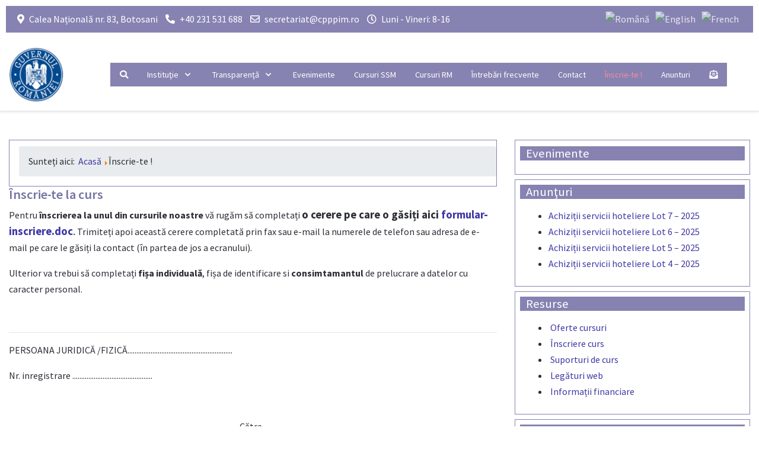

--- FILE ---
content_type: text/html; charset=utf-8
request_url: https://cpppim.ro/inscrie-te-la-curs.html
body_size: 16355
content:
<!DOCTYPE html>
<html lang="ro-ro" dir="ltr">

<head>
   <meta http-equiv="X-UA-Compatible" content="IE=edge" /><meta name="viewport" content="width=device-width, initial-scale=1" /><meta name="HandheldFriendly" content="true" /><meta name="apple-mobile-web-app-capable" content="YES" /> <!-- document meta -->
   <meta charset="utf-8" />
	<base href="https://cpppim.ro/inscrie-te-la-curs.html" />
	<meta name="keywords" content="cpppim, Botosani, Instituție publică, cursuri, securității și sănătății în muncă, relațiilor de muncă, inspector, cursuri SSM, resurse umane, cursuri  SSM Botoșani, inspector, perfectionare, specializare," />
	<meta name="author" content="Super User" />
	<meta name="description" content=" Instituție publică specializată din Botoșani cu misiunea de a forma și pregăti specialiști în domeniile securității și sănătății în muncă și relațiilor de muncă." />
	<title>Înscrie-te ! | CPPPIM Botoșani</title>
	<link href="/plugins/system/jce/css/content.css?6bcfe52ef621effa294c39bd3fe7b27b" rel="stylesheet" />
	<link href="/plugins/system/screenreader/screenreader/libraries/controller/css/elegant.css" rel="stylesheet" />
	<link href="https://cpppim.ro/modules/mod_bt_contentslider/tmpl/css/btcontentslider.css" rel="stylesheet" />
	<link href="/plugins/system/cookiespolicynotificationbar/assets/css/cpnb-style.min.css" rel="stylesheet" />
	<link href="/plugins/system/cookiespolicynotificationbar/assets/css/balloon.min.css" rel="stylesheet" />
	<style>
#accessibility-links #text_plugin{width:80px;}
		@media screen and (max-width: 480px){.bt-cs .bt-row{width:100%!important;}}
#goog-gt-tt {display:none !important;}
.goog-te-banner-frame {display:none !important;}
.goog-te-menu-value:hover {text-decoration:none !important;}
body {top:0 !important;}
#google_translate_element2 {display:none!important;}

            a.flag {text-decoration:none;}
            a.flag img {vertical-align:middle;padding:0;margin:0;border:0;display:inline;height:32px;opacity:0.8;}
            a.flag:hover img {opacity:1;}
            a.flag span {margin-right:5px;font-size:15px;vertical-align:middle;}
        
            a.flag {text-decoration:none;}
            a.flag img {vertical-align:middle;padding:0;margin:0;border:0;display:inline;height:32px;opacity:0.8;}
            a.flag:hover img {opacity:1;}
            a.flag span {margin-right:5px;font-size:15px;vertical-align:middle;}
        

/* BEGIN: Cookies Policy Notification Bar - J! system plugin (Powered by: Web357.com) */
.cpnb-outer { border-color: rgba(32, 34, 38, 1); }
.cpnb-outer.cpnb-div-position-top { border-bottom-width: 1px; }
.cpnb-outer.cpnb-div-position-bottom { border-top-width: 1px; }
.cpnb-outer.cpnb-div-position-top-left, .cpnb-outer.cpnb-div-position-top-right, .cpnb-outer.cpnb-div-position-bottom-left, .cpnb-outer.cpnb-div-position-bottom-right { border-width: 1px; }
.cpnb-message { color: #f1f1f3; }
.cpnb-message a { color: #ffffff }
.cpnb-button, .cpnb-button-ok, .cpnb-m-enableAllButton { -webkit-border-radius: 4px; -moz-border-radius: 4px; border-radius: 4px; font-size: 12px; color: #ffffff; background-color: rgba(59, 137, 199, 1); }
.cpnb-button:hover, .cpnb-button:focus, .cpnb-button-ok:hover, .cpnb-button-ok:focus, .cpnb-m-enableAllButton:hover, .cpnb-m-enableAllButton:focus { color: #ffffff; background-color: rgba(49, 118, 175, 1); }
.cpnb-button-decline, .cpnb-button-delete, .cpnb-button-decline-modal, .cpnb-m-DeclineAllButton { color: #ffffff; background-color: rgba(119, 31, 31, 1); }
.cpnb-button-decline:hover, .cpnb-button-decline:focus, .cpnb-button-delete:hover, .cpnb-button-delete:focus, .cpnb-button-decline-modal:hover, .cpnb-button-decline-modal:focus, .cpnb-m-DeclineAllButton:hover, .cpnb-m-DeclineAllButton:focus { color: #ffffff; background-color: rgba(175, 38, 20, 1); }
.cpnb-button-cancel, .cpnb-button-reload, .cpnb-button-cancel-modal { color: #ffffff; background-color: rgba(90, 90, 90, 1); }
.cpnb-button-cancel:hover, .cpnb-button-cancel:focus, .cpnb-button-reload:hover, .cpnb-button-reload:focus, .cpnb-button-cancel-modal:hover, .cpnb-button-cancel-modal:focus { color: #ffffff; background-color: rgba(54, 54, 54, 1); }
.cpnb-button-settings, .cpnb-button-settings-modal { color: #ffffff; background-color: rgba(90, 90, 90, 1); }
.cpnb-button-settings:hover, .cpnb-button-settings:focus, .cpnb-button-settings-modal:hover, .cpnb-button-settings-modal:focus { color: #ffffff; background-color: rgba(54, 54, 54, 1); }
.cpnb-button-more-default, .cpnb-button-more-modal { color: #ffffff; background-color: rgba(123, 138, 139, 1); }
.cpnb-button-more-default:hover, .cpnb-button-more-modal:hover, .cpnb-button-more-default:focus, .cpnb-button-more-modal:focus { color: #ffffff; background-color: rgba(105, 118, 119, 1); }
.cpnb-m-SaveChangesButton { color: #ffffff; background-color: rgba(133, 199, 136, 1); }
.cpnb-m-SaveChangesButton:hover, .cpnb-m-SaveChangesButton:focus { color: #ffffff; background-color: rgba(96, 153, 100, 1); }
@media only screen and (max-width: 600px) {
.cpnb-left-menu-toggle::after, .cpnb-left-menu-toggle-button {
content: "Categories";
}
}
/* END: Cookies Policy Notification Bar - J! system plugin (Powered by: Web357.com) */

	</style>
	<script src="/media/jui/js/jquery.min.js?6bcfe52ef621effa294c39bd3fe7b27b"></script>
	<script src="/media/jui/js/jquery-noconflict.js?6bcfe52ef621effa294c39bd3fe7b27b"></script>
	<script src="/media/jui/js/jquery-migrate.min.js?6bcfe52ef621effa294c39bd3fe7b27b"></script>
	<script src="/media/system/js/caption.js?6bcfe52ef621effa294c39bd3fe7b27b"></script>
	<script src="/plugins/system/screenreader/screenreader/languages/en-GB.js"></script>
	<script src="/plugins/system/screenreader/screenreader/libraries/tts/soundmanager/soundmanager2.js"></script>
	<script src="/plugins/system/screenreader/screenreader/libraries/tts/tts.js" defer></script>
	<script src="/plugins/system/screenreader/screenreader/libraries/controller/controller.js" defer></script>
	<script src="https://cpppim.ro/modules/mod_bt_contentslider/tmpl/js/slides.js"></script>
	<script src="https://cpppim.ro/modules/mod_bt_contentslider/tmpl/js/default.js"></script>
	<script src="https://cpppim.ro/modules/mod_bt_contentslider/tmpl/js/jquery.easing.1.3.js"></script>
	<script src="/plugins/system/cookiespolicynotificationbar/assets/js/cookies-policy-notification-bar.min.js"></script>
	<script>
jQuery(window).on('load',  function() {
				new JCaption('img.caption');
			});window.soundManager.url = 'https://cpppim.ro/plugins/system/screenreader/screenreader/libraries/tts/soundmanager/swf/';
										  window.soundManager.debugMode = false;  
										  window.soundManager.defaultOptions.volume = 80;var screenReaderConfigOptions = {	baseURI: 'https://cpppim.ro/',
																			token: 'f552fda4464c1aafed94be7c0c9f5202',
																			langCode: 'ro',
																			chunkLength: 100,
																			screenReaderVolume: '80',
																			screenReaderVoiceSpeed: 'normal',
																			position: 'topright',
																			scrolling: 'fixed',
																			targetAppendto: 'html',
																			targetAppendMode: 'bottom',
																			preload: 1,
																			autoBackgroundColor: 1,
																			readPage: 1,
																			readChildNodes: 1,
																			ieHighContrast: 1,
																			ieHighContrastAdvanced: 1,
																			gtranslateIntegration: 0,
																			selectMainpageareaText: 0,
																			excludeScripts: 1,
																			readImages: 0,
																			readImagesAttribute: 'alt',
																			readImagesOrdering: 'before',
																			readImagesHovering: 1,
																			mainpageSelector: '*[name*=main], *[class*=main], *[id*=main], *[id*=container], *[class*=container]',
																			showlabel: 1,
																			labeltext: 'Cititor Voce',
																			screenreaderIcon: 'wheelchair',
																			screenreader: 1,
																			highcontrast: 1,
																			highcontrastAlternate: 1,
																			colorHue: 180,
																			colorBrightness: 6,
																			dyslexicFont: 1,
																			fontsize: 1,
																			fontsizeDefault: 110,
																			fontsizeMin: 50,
																			fontsizeMax: 200,
																			fontsizeSelector: '',
																			fontSizeOverride: 1,
																			fontSizeHeadersIncrement: 20,
																			toolbarBgcolor: '#8683b2',
																			template: 'elegant.css',
																			accesskey_play: 'P',
																			accesskey_pause: 'E',
																			accesskey_stop: 'S',
																			accesskey_increase: 'O',
																			accesskey_decrease: 'U',
																			accesskey_reset: 'R',
																			accesskey_highcontrast: 'H',
																			accesskey_highcontrast2: 'J',
																			accesskey_highcontrast3: 'K',
																			accesskey_dyslexic: 'D',
																			accesskey_skiptocontents: 'C',
																			accesskey_minimized: 'L',
																			volume_accesskeys: 1,
																			readerEngine: 'proxy',
																			useMobileReaderEngine: 0,
																			mobileReaderEngine: 'proxy_responsive',
																			proxyResponsiveApikey: 'YkiNlVQr',
																			hideOnMobile: 1,
																			useMinimizedToolbar: 1,
																			showSkipToContents: 0,
																			skipToContentsSelector: '',
																			removeLinksTarget: 0,
																			resetButtonBehavior: 'fontsize'
																		};

// BEGIN: Cookies Policy Notification Bar - J! system plugin (Powered by: Web357.com)
var cpnb_config = {"w357_position":"bottom","w357_duration":"60","w357_animate_duration":"1000","w357_limit":"0","w357_message":"Folosim cookie-uri pentru a îmbunătăți experiența dvs. pe site-ul nostru web. Navigând pe acest site, sunteți de acord cu utilizarea noastră de cookie-uri.","w357_display_ok_btn":"1","w357_buttonText":"Ok, Am inteles!","w357_display_decline_btn":"1","w357_buttonDeclineText":"Refuz","w357_display_cancel_btn":"0","w357_buttonCancelText":"Cancel","w357_display_settings_btn":"1","w357_buttonSettingsText":"Setari avansate","w357_buttonMoreText":"Informatii","w357_buttonMoreLink":"\/institutie\/confidentialitate.html","w357_display_more_info_btn":"1","w357_fontColor":"#f1f1f3","w357_linkColor":"#ffffff","w357_fontSize":"12px","w357_backgroundColor":"rgba(50, 58, 69, 1)","w357_borderWidth":"1","w357_body_cover":"1","w357_overlay_state":"0","w357_overlay_color":"rgba(10, 10, 10, 0.3)","w357_height":"auto","w357_cookie_name":"cookiesDirective","w357_link_target":"_self","w357_popup_width":"800","w357_popup_height":"600","w357_customText":"\u003Ch1\u003ECookies Policy\u003C\/h1\u003E\r\n\u003Chr \/\u003E\r\n\u003Ch3\u003EGeneral Use\u003C\/h3\u003E\r\n\u003Cp\u003EWe use cookies, tracking pixels and related technologies on our website. Cookies are small data files that are served by our platform and stored on your device. Our site uses cookies dropped by us or third parties for a variety of purposes including to operate and personalize the website. Also, cookies may also be used to track how you use the site to target ads to you on other websites.\u003C\/p\u003E\r\n\u003Ch3\u003EThird Parties\u003C\/h3\u003E\r\n\u003Cp\u003EOur website employs the use the various third-party services. Through the use of our website, these services may place anonymous cookies on the Visitor\u0027s browser and may send their own cookies to the Visitor\u0027s cookie file. Some of these services include but are not limited to: Google, Facebook, Twitter, Adroll, MailChimp, Sucuri, Intercom and other social networks, advertising agencies, security firewalls, analytics companies and service providers. These services may also collect and use anonymous identifiers such as IP Address, HTTP Referrer, Unique Device Identifier and other non-personally identifiable information and server logs.\u003C\/p\u003E\r\n\u003Chr \/\u003E","w357_more_info_btn_type":"link","w357_blockCookies":"1","w357_enableConfirmationAlerts":"0","w357_confirm_allow_msg":"Efectuarea acestei acțiuni va permite toate cookie-urile stabilite de acest site web. Sunteți sigur că doriți să activați toate cookie-urile de pe acest site web?","w357_confirm_delete_msg":"Efectuarea acestei acțiuni va elimina toate cookie-urile stabilite de acest site web. Sunteți sigur că doriți să dezactivați și să ștergeți toate cookie-urile din browser?","w357_show_in_iframes":"0","w357_shortcode_is_enabled_on_this_page":0,"w357_base_url":"https:\/\/cpppim.ro\/inscrie-te-la-curs.html","w357_always_display":"0","w357_expiration_cookieAccept":"365","w357_expiration_cookieDecline":"180","w357_expiration_cookieCancel":"3"};
// END: Cookies Policy Notification Bar - J! system plugin (Powered by: Web357.com)


// BEGIN: Cookies Policy Notification Bar - J! system plugin (Powered by: Web357.com)
var cpnb_cookiesCategories = {"cookie_categories_group0":{"cookie_category_id":"required-cookies","cookie_category_name":"Cookie Necesare","cookie_category_description":"Cookie-urile obligatorii sau funcționale se referă la funcționalitatea site-urilor noastre web și ne permit să îmbunătățim serviciul pe care vi-l oferim prin intermediul site-urilor noastre web, de exemplu, permițându-vă să transportați informații pe paginile site-ului nostru web, pentru a vă evita să introduceți din nou informații, sau prin recunoașterea preferințelor dvs. când reveniți pe site-ul nostru web.","cookie_category_checked_by_default":"2","cookie_category_status":"1"},"cookie_categories_group1":{"cookie_category_id":"analytical-cookies","cookie_category_name":"Analytical Cookies","cookie_category_description":"Cookie-urile analitice ne permit să recunoaștem și să numărăm numărul de vizitatori pe site-ul nostru web, să vedem cum vizitatorii se mișcă în jurul site-ului web atunci când îl folosesc și să înregistreze vizitatorii de conținut care îl vizionează și sunt interesați. Acest lucru ne ajută să stabilim cât de des este particular pagini și reclame sunt vizitate și pentru a determina zonele cele mai populare ale site-ului nostru web. Acest lucru ne ajută să îmbunătățim serviciul pe care vi-l oferim, ajutându-ne să ne asigurăm că utilizatorii noștri găsesc informațiile pe care le caută, furnizând date demografice anonimizate către terți pentru a vă orienta publicitatea mai adecvat pentru dvs. și urmărirea succesul campaniilor publicitare pe site-ul nostru web.","cookie_category_checked_by_default":"0","cookie_category_status":"1"},"cookie_categories_group2":{"cookie_category_id":"social-media-cookies","cookie_category_name":"Social Media","cookie_category_description":"Aceste cookie-uri vă permit să partajați conținutul site-ului web cu platforme de socializare (de exemplu, Facebook, Twitter, Instagram). Nu avem niciun control asupra acestor cookie-uri, deoarece sunt setate de platformele de social media.","cookie_category_checked_by_default":"0","cookie_category_status":"1"},"cookie_categories_group3":{"cookie_category_id":"targeted-advertising-cookies","cookie_category_name":"Cookie-uri de Publicitate Vizată","cookie_category_description":"Cookie-urile de publicitate și direcționare sunt utilizate pentru a furniza reclame mai relevante pentru dvs., dar pot limita, de asemenea, numărul de ori când vedeți o reclamă și pot fi utilizate pentru a grafica eficiența unei campanii publicitare prin urmărirea clicurilor utilizatorilor. De asemenea, pot oferi securitate în tranzacții. De obicei, acestea sunt plasate de către rețele terțe de publicitate cu permisiunea operatorului unui site web, dar pot fi plasate chiar de către operator. Ei își pot aminti că ați vizitat un site web, iar aceste informații pot fi partajate și altor organizații, inclusiv altor agenți de publicitate. Cu toate acestea, nu pot stabili cine sunteți, deoarece datele colectate nu sunt niciodată legate de profilul dvs.","cookie_category_checked_by_default":"0","cookie_category_status":"1"}};
// END: Cookies Policy Notification Bar - J! system plugin (Powered by: Web357.com)


// BEGIN: Cookies Policy Notification Bar - J! system plugin (Powered by: Web357.com)
var cpnb_manager = {"w357_m_modalState":"1","w357_m_floatButtonState":"1","w357_m_floatButtonPosition":"bottom_left","w357_m_HashLink":"\/institutie\/confidentialitate\/38-politica-privind-cookie.html","w357_m_modal_menuItemSelectedBgColor":"rgba(200, 200, 200, 1)","w357_m_saveChangesButtonColorAfterChange":"rgba(13, 92, 45, 1)","w357_m_floatButtonIconSrc":"https:\/\/cpppim.ro\/plugins\/system\/cookiespolicynotificationbar\/assets\/icons\/cpnb-cookies-manager-icon-1-64x64.png","w357_m_floatButtonText":"Cookies Manager","w357_m_modalHeadingText":"Setari Cookie avansate","w357_m_checkboxText":"Enabled","w357_m_lockedText":"(Locked)","w357_m_EnableAllButtonText":"Accept toate Cookie","w357_m_DeclineAllButtonText":"Refuz toate Cookies","w357_m_SaveChangesButtonText":"Salvare Setari","w357_m_confirmationAlertRequiredCookies":"Aceste cookie-uri sunt strict necesare pentru acest site web. Nu puteți dezactiva această categorie de cookie-uri. Multumesc pentru intelegere!"};
// END: Cookies Policy Notification Bar - J! system plugin (Powered by: Web357.com)

	</script>
	<link rel="canonical" href="https://cpppim.ro/inscrie-te-la-curs.html" />
 <!-- joomla head -->
   <link href="https://cpppim.ro/images/logo5.jpg" rel="shortcut icon" type="text/css" /><link href="https://fonts.googleapis.com/css2?family=Source+Sans+Pro:ital,wght@0,200;0,300;0,400;0,600;0,700;0,900;1,200;1,300;1,400;1,600;1,700;1,900&display=swap" rel="stylesheet" type="text/css" />
<link href="https://use.fontawesome.com/releases/v5.14.0/css/all.css" data-version="5.14.0" rel="stylesheet" type="text/css" />
<link href="https://cpppim.ro/media/jui/css/icomoon.css?v=2.5.4" rel="stylesheet" type="text/css" />
<link href="https://cpppim.ro/templates/astroid_template_zero/css/compiled-34a50bd9b6618e96b4fc213fdefc2531.css?v=2.5.4" rel="stylesheet" type="text/css" />
<link href="https://cpppim.ro/templates/astroid_template_zero/css/compiled-fdcb945626eeb8e4af8d0db6babcbfce.css?v=2.5.4" rel="stylesheet" type="text/css" />
 <!-- head styles -->
   <link rel="preconnect" href="https://fonts.gstatic.com"> <!-- head scripts -->

<!-- BEGIN: Google Analytics -->
<!-- The cookies have been disabled. -->
<!-- END: Google Analytics -->

<!-- BEGIN: Facebook -->
<!-- The cookies have been disabled. -->
<!-- END: Facebook -->
</head> <!-- document head -->

<body class="site astroid-framework com-content view-article layout-default itemid-137 inscrie-te-la-curs-alias tp-style-9 ro-RO ltr">
   <a title="Back to Top" id="astroid-backtotop" class="square" href="javascript:void(0)" style="background:rgb(255, 51, 102);"><i class="fas fa-arrow-up" style="font-size:20px;color:rgb(255, 255, 255);line-height:20px;  padding: 2px"></i></a><!-- astroid container -->
<div class="astroid-container">
    <div class="astroid-offcanvas d-none d-init" id="astroid-offcanvas">
   <div class="burger-menu-button active">
    <button aria-label="Off-Canvas Toggle" type="button" class="button close-offcanvas offcanvas-close-btn">
        <span class="box">
            <span class="inner"></span>
        </span>
    </button>
</div>   <div class="astroid-offcanvas-inner">
      <a href="#" onclick="doGTranslate('ro|ro');return false;" title="Română" class="flag nturl notranslate"><img src="/modules/mod_gtranslate/tmpl/lang/32/ro.png" height="32" width="32" alt="Română" /></a><a href="#" onclick="doGTranslate('ro|en');return false;" title="English" class="flag nturl notranslate"><img src="/modules/mod_gtranslate/tmpl/lang/32/en.png" height="32" width="32" alt="English" /></a><a href="#" onclick="doGTranslate('ro|fr');return false;" title="French" class="flag nturl notranslate"><img src="/modules/mod_gtranslate/tmpl/lang/32/fr.png" height="32" width="32" alt="French" /></a><a href="#" onclick="doGTranslate('ro|de');return false;" title="German" class="flag nturl notranslate"><img src="/modules/mod_gtranslate/tmpl/lang/32/de.png" height="32" width="32" alt="German" /></a><a href="#" onclick="doGTranslate('ro|hu');return false;" title="Hungarian" class="flag nturl notranslate"><img src="/modules/mod_gtranslate/tmpl/lang/32/hu.png" height="32" width="32" alt="Hungarian" /></a> <div class="moduletable ">
                      <ul class="nav menu menu-module list-inline d-block">
<li class="item-130"><a href="tel:+40231531688" ><span class="nav-title"><i class="fas fa-phone"></i> Apel direct</span></a></li><li class="item-131"><a href="mailto:secretariat@cpppim.ro" ><span class="nav-title"><i class="far fa-envelope"></i> Trimite Email </span></a></li><li class="item-132"><a href="https://www.google.com/maps/dir/47.7396992,26.6600448/Centrul+de+Pregătire+și+Perfecționare+Profesională+al+Inspecției+Muncii/@47.7434505,26.6513225,15z/data=!3m1!4b1!4m9!4m8!1m1!4e1!1m5!1m1!1s0x4734ebd87500482b:0xb80fc6f7ac89469!2m2!1d26.6614599!2d47.7472" ><span class="nav-title"><i class="fas fa-map-marker-alt"></i> Google Map</span></a></li></ul> </div>    </div>
</div><div class="astroid-mobilemenu d-none d-init dir-left" data-class-prefix="astroid-mobilemenu" id="astroid-mobilemenu">
   <div class="burger-menu-button active">
      <button aria-label="Mobile Menu Toggle" type="button" class="button close-offcanvas offcanvas-close-btn">
         <span class="box">
            <span class="inner"></span>
         </span>
      </button>
   </div>
   <ul class="astroid-mobile-menu d-none"><li class="nav-item nav-item-id-126 nav-item-level-1"><!--menu link starts-->
<a href="/cautare.html" title="Cautare" class=" nav-link item-link-component item-level-1" data-drop-action="hover">
   <span class="nav-title">
               <i class="fas fa-search"></i>
                           </span>
   </a>
<!--menu link ends--></li><li class="nav-item nav-item-id-101 nav-item-level-1 nav-item-default nav-item-deeper nav-item-parent has-megamenu nav-item-megamenu"><!--menu link starts-->
<a href="/" title="Instituţie" class=" nav-link item-link-component item-level-1" data-drop-action="hover">
   <span class="nav-title">
                                          Instituţie                              </span>
   </a>
<!--menu link ends--><ul class="nav-child list-group navbar-subnav level-1"><li class="nav-item-submenu nav-item-id-117 nav-item-level-2 nav-item-parent nav-item-megamenu"><!--menu link starts-->
<a href="/institutie/cine-suntem.html" title="Cine suntem?" class=" nav-link item-link-component item-level-2" data-drop-action="hover">
   <span class="nav-title">
                                          Cine suntem?                              </span>
   </a>
<!--menu link ends--></li><li class="nav-item-submenu nav-item-id-120 nav-item-level-2 nav-item-parent nav-item-megamenu"><!--menu link starts-->
<a href="/institutie/cui-ne-adresam.html" title="Cui ne adresăm ?" class=" nav-link item-link-component item-level-2" data-drop-action="hover">
   <span class="nav-title">
                                          Cui ne adresăm ?                              </span>
   </a>
<!--menu link ends--></li><li class="nav-item-submenu nav-item-id-118 nav-item-level-2 nav-item-parent nav-item-megamenu"><!--menu link starts-->
<a href="/institutie/activitati-principale.html" title="Activităţi principale" class=" nav-link item-link-component item-level-2" data-drop-action="hover">
   <span class="nav-title">
                                          Activităţi principale                              </span>
   </a>
<!--menu link ends--></li><li class="nav-item-submenu nav-item-id-119 nav-item-level-2 nav-item-parent nav-item-megamenu"><!--menu link starts-->
<a href="/institutie/alte-activitati.html" title="Alte activităţi" class=" nav-link item-link-component item-level-2" data-drop-action="hover">
   <span class="nav-title">
                                          Alte activităţi                              </span>
   </a>
<!--menu link ends--></li><li class="nav-item-submenu nav-item-id-127 nav-item-level-2 nav-item-parent nav-item-megamenu"><!--menu link starts-->
<a href="/institutie/resurse-umane.html" title="Resurse umane" class=" nav-link item-link-component item-level-2" data-drop-action="hover">
   <span class="nav-title">
                                          Resurse umane                              </span>
   </a>
<!--menu link ends--></li><li class="nav-item-submenu nav-item-id-128 nav-item-level-2 nav-item-parent nav-item-megamenu"><!--menu link starts-->
<a href="/institutie/resurse-materiale.html" title="Resurse materiale" class=" nav-link item-link-component item-level-2" data-drop-action="hover">
   <span class="nav-title">
                                          Resurse materiale                              </span>
   </a>
<!--menu link ends--></li><li class="nav-item-submenu nav-item-id-168 nav-item-level-2 nav-item-parent nav-item-megamenu"><!--menu link starts-->
<a href="/institutie/parteneri-web/index.html" title="Parteneri web" class=" nav-link item-link-component item-level-2" data-drop-action="hover">
   <span class="nav-title">
                                          Parteneri web                              </span>
   </a>
<!--menu link ends--></li><li class="nav-item-submenu nav-item-id-183 nav-item-level-2 nav-item-parent nav-item-megamenu"><!--menu link starts-->
<a href="/institutie/avertizari-in-interes-public.html" title="Avertizări în interes public" class=" nav-link item-link-component item-level-2" data-drop-action="hover">
   <span class="nav-title">
                                          Avertizări în interes public                              </span>
   </a>
<!--menu link ends--></li><li class="nav-item-submenu nav-item-id-138 nav-item-level-2 nav-item-parent nav-item-megamenu"><!--menu link starts-->
<a href="/institutie/confidentialitate.html" title="Confidentialitate" class=" nav-link item-link-component item-level-2" data-drop-action="hover">
   <span class="nav-title">
                                          Confidentialitate                              </span>
   </a>
<!--menu link ends--></li></ul></li><li class="nav-item nav-item-id-182 nav-item-level-1 nav-item-divider nav-item-deeper nav-item-parent has-megamenu nav-item-dropdown"><!--menu link starts-->
<a href="/" title="Transparenţă" class=" nav-link item-link-separator item-level-1" data-drop-action="hover">
   <span class="nav-title">
                                          Transparenţă                              </span>
   </a>
<!--menu link ends--><ul class="nav-child list-group navbar-subnav level-1"><li class="nav-item-submenu nav-item-id-133 nav-item-level-2"><!--menu link starts-->
<a href="/transparenta/declaratii-de-avere.html" title="Declaraţii de Avere " class=" nav-link item-link-component item-level-2" data-drop-action="hover">
   <span class="nav-title">
                                          Declaraţii de Avere                               </span>
   </a>
<!--menu link ends--></li><li class="nav-item-submenu nav-item-id-129 nav-item-level-2"><!--menu link starts-->
<a href="/transparenta/informatii-financiare.html" title="Informaţii financiare" class=" nav-link item-link-component item-level-2" data-drop-action="hover">
   <span class="nav-title">
                                          Informaţii financiare                              </span>
   </a>
<!--menu link ends--></li><li class="nav-item-submenu nav-item-id-134 nav-item-level-2"><!--menu link starts-->
<a href="/transparenta/achizitii.html" title="Achiziţii" class=" nav-link item-link-component item-level-2" data-drop-action="hover">
   <span class="nav-title">
                                          Achiziţii                              </span>
   </a>
<!--menu link ends--></li><li class="nav-item-submenu nav-item-id-135 nav-item-level-2"><!--menu link starts-->
<a href="/transparenta/rapoarte-de-activitate.html" title="Rapoarte de activitate" class=" nav-link item-link-component item-level-2" data-drop-action="hover">
   <span class="nav-title">
                                          Rapoarte de activitate                              </span>
   </a>
<!--menu link ends--></li><li class="nav-item-submenu nav-item-id-139 nav-item-level-2"><!--menu link starts-->
<a href="/transparenta/confidentialitate.html" title="Confidenţialitate" class=" nav-link item-link-component item-level-2" data-drop-action="hover">
   <span class="nav-title">
                                          Confidenţialitate                              </span>
   </a>
<!--menu link ends--></li><li class="nav-item-submenu nav-item-id-172 nav-item-level-2"><!--menu link starts-->
<a href="/transparenta/integritate-institutionala.html" title="Integritate instituţională" class=" nav-link item-link-component item-level-2" data-drop-action="hover">
   <span class="nav-title">
                                          Integritate instituţională                              </span>
   </a>
<!--menu link ends--></li><li class="nav-item-submenu nav-item-id-173 nav-item-level-2"><!--menu link starts-->
<a href="/transparenta/venituri.html" title="Funcţii şi salarii" class=" nav-link item-link-component item-level-2" data-drop-action="hover">
   <span class="nav-title">
                                          Funcţii şi salarii                              </span>
   </a>
<!--menu link ends--></li><li class="nav-item-submenu nav-item-id-184 nav-item-level-2"><!--menu link starts-->
<a href="/transparenta/transparenta-in-procesul-decizional.html" title="Transparență in procesul decizional" class=" nav-link item-link-component item-level-2" data-drop-action="hover">
   <span class="nav-title">
                                          Transparență in procesul decizional                              </span>
   </a>
<!--menu link ends--></li><li class="nav-item-submenu nav-item-id-185 nav-item-level-2"><!--menu link starts-->
<a href="/transparenta/documente-de-interes-public.html" title="Documente de interes public" class=" nav-link item-link-component item-level-2" data-drop-action="hover">
   <span class="nav-title">
                                          Documente de interes public                              </span>
   </a>
<!--menu link ends--></li></ul></li><li class="nav-item nav-item-id-171 nav-item-level-1"><!--menu link starts-->
<a href="/evenimente.html" title="Evenimente" class=" nav-link item-link-component item-level-1" data-drop-action="hover">
   <span class="nav-title">
                                          Evenimente                              </span>
   </a>
<!--menu link ends--></li><li class="nav-item nav-item-id-121 nav-item-level-1"><!--menu link starts-->
<a href="/cursuri-ssm.html" title="Cursuri SSM" class=" nav-link item-link-component item-level-1" data-drop-action="hover">
   <span class="nav-title">
                                          Cursuri SSM                              </span>
   </a>
<!--menu link ends--></li><li class="nav-item nav-item-id-122 nav-item-level-1"><!--menu link starts-->
<a href="/cursuri-rm.html" title="Cursuri RM" class=" nav-link item-link-component item-level-1" data-drop-action="hover">
   <span class="nav-title">
                                          Cursuri RM                              </span>
   </a>
<!--menu link ends--></li><li class="nav-item nav-item-id-123 nav-item-level-1"><!--menu link starts-->
<a href="/intrebari-frecvente.html" title="Întrebări frecvente" class=" nav-link item-link-component item-level-1" data-drop-action="hover">
   <span class="nav-title">
                                          Întrebări frecvente                              </span>
   </a>
<!--menu link ends--></li><li class="nav-item nav-item-id-125 nav-item-level-1"><!--menu link starts-->
<a href="/detalii-contact.html" title="Contact" class=" nav-link item-link-component item-level-1" data-drop-action="hover">
   <span class="nav-title">
                                          Contact                              </span>
   </a>
<!--menu link ends--></li><li class="nav-item nav-item-id-137 nav-item-level-1 nav-item-current nav-item-active"><!--menu link starts-->
<a href="/inscrie-te-la-curs.html" title="Înscrie-te !" class=" nav-link active item-link-component item-level-1" data-drop-action="hover">
   <span class="nav-title">
                                          Înscrie-te !                              </span>
   </a>
<!--menu link ends--></li><li class="nav-item nav-item-id-164 nav-item-level-1"><!--menu link starts-->
<a href="/anunturi.html" title="Anunturi" class=" nav-link item-link-component item-level-1" data-drop-action="hover">
   <span class="nav-title">
                                          Anunturi                              </span>
   </a>
<!--menu link ends--></li><li class="nav-item nav-item-id-136 nav-item-level-1"><!--menu link starts-->
<a href="/formular.html" title="Formular" class=" nav-link item-link-component item-level-1" data-drop-action="hover">
   <span class="nav-title">
               <i class="fas fa-envelope-open-text"></i>
                           </span>
   </a>
<!--menu link ends--></li></ul></div>    <!-- astroid content -->
    <div class="astroid-content">
                <!-- astroid layout -->
        <div class="astroid-layout astroid-layout-wide">
                        <!-- astroid wrapper -->
            <div class="astroid-wrapper">
                                <section class="astroid-section p-1 hideonxs hideonsm hideonmd" id="ts-551539321230222"><div class="container-fluid"><div class="astroid-row row" id="ar-941539321230222"><div class="astroid-column col-lg-9" id="ac-211539321230222"><div class="astroid-module-position" id="t1-241539321244222"><div class="astroid-contact-info">
         <span class="astroid-contact-address">
                     <i class="fas fa-map-marker-alt"></i>
                           Calea Națională nr. 83, Botosani      </span>
   
         <span class="astroid-contact-phone">
                     <i class="fas fa-phone-alt"></i>
                           <a href="tel:+40231531688">+40 231 531 688  </a>
      </span>
   
   
         <span class="astroid-contact-email">
                     <i class="far fa-envelope"></i>
                           <a href="mailto:secretariat@cpppim.ro">secretariat@cpppim.ro</a>
      </span>
   
         <span class="astroid-contact-openhours">
                     <i class="far fa-clock"></i>
                        Luni - Vineri: 8-16      </span>
   </div></div></div><div class="astroid-column col-lg-3" id="ac-1091539321232502"><div class="astroid-module-position float-right" id="t2-691539321321578">

<script type="text/javascript">
/* <![CDATA[ */
function GTranslateGetCurrentLang() {var keyValue = document.cookie.match('(^|;) ?googtrans=([^;]*)(;|$)');return keyValue ? keyValue[2].split('/')[2] : null;}
function GTranslateFireEvent(element,event){try{if(document.createEventObject){var evt=document.createEventObject();element.fireEvent('on'+event,evt)}else{var evt=document.createEvent('HTMLEvents');evt.initEvent(event,true,true);element.dispatchEvent(evt)}}catch(e){}}
function doGTranslate(lang_pair){if(lang_pair.value)lang_pair=lang_pair.value;if(lang_pair=='')return;var lang=lang_pair.split('|')[1];if(GTranslateGetCurrentLang() == null && lang == lang_pair.split('|')[0])return;var teCombo;var sel=document.getElementsByTagName('select');for(var i=0;i<sel.length;i++)if(sel[i].className=='goog-te-combo')teCombo=sel[i];if(document.getElementById('google_translate_element2')==null||document.getElementById('google_translate_element2').innerHTML.length==0||teCombo.length==0||teCombo.innerHTML.length==0){setTimeout(function(){doGTranslate(lang_pair)},500)}else{teCombo.value=lang;GTranslateFireEvent(teCombo,'change');GTranslateFireEvent(teCombo,'change')}}
/* ]]> */
</script>
<div id="google_translate_element2"></div>
<script type="text/javascript">function googleTranslateElementInit2() {new google.translate.TranslateElement({pageLanguage: 'ro', autoDisplay: false}, 'google_translate_element2');}</script>
<script type="text/javascript" src="//translate.google.com/translate_a/element.js?cb=googleTranslateElementInit2"></script>

<a href="#" onclick="doGTranslate('ro|ro');return false;" title="Română" class="flag nturl notranslate"><img src="/modules/mod_gtranslate/tmpl/lang/32/ro.png" height="32" width="32" alt="Română" /></a><a href="#" onclick="doGTranslate('ro|en');return false;" title="English" class="flag nturl notranslate"><img src="/modules/mod_gtranslate/tmpl/lang/32/en.png" height="32" width="32" alt="English" /></a><a href="#" onclick="doGTranslate('ro|fr');return false;" title="French" class="flag nturl notranslate"><img src="/modules/mod_gtranslate/tmpl/lang/32/fr.png" height="32" width="32" alt="French" /></a><ul class="nav navVerticalView astroid-social-icons">
   </ul></div></div></div></div></section><section class="astroid-section astroid-header-section shadow-sm border-bottom" id="hs-1529472563843"><div class="container-fluid"><div class="astroid-row row" id="ar-1529472563843"><div class="astroid-column col-lg-12" id="ac-1529472563843"><div class="astroid-module-position" id="ah-1529472563843"><!-- header starts -->
<header data-megamenu data-megamenu-class=".has-megamenu" data-megamenu-content-class=".megamenu-container" data-dropdown-arrow="true" data-header-offset="true" data-transition-speed="100" data-megamenu-animation="slide" data-easing="linear" data-astroid-trigger="hover" data-megamenu-submenu-class=".nav-submenu,.nav-submenu-static" id="astroid-header" class="astroid-header astroid-horizontal-header astroid-horizontal-center-header">
   <div class="d-flex flex-row justify-content-between">
               <div class="d-flex d-lg-none justify-content-start">
            <div class="header-mobilemenu-trigger d-lg-none burger-menu-button align-self-center" data-offcanvas="#astroid-mobilemenu" data-effect="mobilemenu-slide">
               <button aria-label="Mobile Menu Toggle" class="button" type="button"><span class="box"><span class="inner"></span></span></button>
            </div>
         </div>
            <div class="header-left-section d-flex justify-content-start">
         <!-- logo starts -->
<!-- <div class=""> -->
   <!-- image logo starts -->
      <div class="logo-wrapper">
      <a target="_self" class="astroid-logo astroid-logo-image d-flex align-items-center mr-0 mr-lg-4" href="https://cpppim.ro/">
                     <img src="https://cpppim.ro/images/Guvernul-Romaniei.gif" alt="CPPPIM Botoșani" class="astroid-logo-default" />
                              <img src="https://cpppim.ro/images/Guvernul-Romaniei.gif" alt="CPPPIM Botoșani" class="astroid-logo-mobile" />
                              <img src="https://cpppim.ro/images/logo5.jpg" alt="CPPPIM Botoșani" class="astroid-logo-sticky" />
               </a>
   </div>
   <!-- image logo ends -->
<!-- </div> -->
<!-- logo ends -->               </div>
            <div class="header-center-section d-none d-lg-flex justify-content-center flex-lg-grow-1"><div class=" align-self-center px-2 d-none d-lg-block"><ul class="nav astroid-nav d-none d-lg-flex"><li data-position="right" class="nav-item nav-item-id-126 nav-item-level-1"><!--menu link starts-->
<a href="/cautare.html" title="Cautare" class=" nav-link item-link-component item-level-1" data-drop-action="hover">
   <span class="nav-title">
               <i class="fas fa-search"></i>
                           </span>
   </a>
<!--menu link ends--></li><li data-position="left" class="nav-item nav-item-id-101 nav-item-level-1 nav-item-default nav-item-deeper nav-item-parent has-megamenu nav-item-megamenu"><!--menu link starts-->
<a href="/" title="Instituţie" class=" nav-link megamenu-item-link item-link-component item-level-1" data-drop-action="hover">
   <span class="nav-title">
                                          Instituţie                                                <i class="fas fa-chevron-down nav-item-caret"></i>
                  </span>
   </a>
<!--menu link ends--><div style="width:320px" class="megamenu-container"><div class="row m-0"><div class="col col-md-12"><ul class="nav-submenu megamenu-submenu-level-1"><li class="megamenu-menu-item nav-item-submenu nav-item-id-118 nav-item-level-2 nav-item-parent nav-item-megamenu"><!--menu link starts-->
<a href="/institutie/activitati-principale.html" title="Activităţi principale" class="megamenu-title megamenu-item-link item-link-component item-level-2" data-drop-action="hover">
   <span class="nav-title">
                                          Activităţi principale                              </span>
   </a>
<!--menu link ends--></li></ul><ul class="nav-submenu megamenu-submenu-level-1"><li class="megamenu-menu-item nav-item-submenu nav-item-id-119 nav-item-level-2 nav-item-parent nav-item-megamenu"><!--menu link starts-->
<a href="/institutie/alte-activitati.html" title="Alte activităţi" class="megamenu-title megamenu-item-link item-link-component item-level-2" data-drop-action="hover">
   <span class="nav-title">
                                          Alte activităţi                              </span>
   </a>
<!--menu link ends--></li></ul><ul class="nav-submenu megamenu-submenu-level-1"><li class="megamenu-menu-item nav-item-submenu nav-item-id-117 nav-item-level-2 nav-item-parent nav-item-megamenu"><!--menu link starts-->
<a href="/institutie/cine-suntem.html" title="Cine suntem?" class="megamenu-title megamenu-item-link item-link-component item-level-2" data-drop-action="hover">
   <span class="nav-title">
                                          Cine suntem?                              </span>
   </a>
<!--menu link ends--></li></ul><ul class="nav-submenu megamenu-submenu-level-1"><li class="megamenu-menu-item nav-item-submenu nav-item-id-120 nav-item-level-2 nav-item-parent nav-item-megamenu"><!--menu link starts-->
<a href="/institutie/cui-ne-adresam.html" title="Cui ne adresăm ?" class="megamenu-title megamenu-item-link item-link-component item-level-2" data-drop-action="hover">
   <span class="nav-title">
                                          Cui ne adresăm ?                              </span>
   </a>
<!--menu link ends--></li></ul><ul class="nav-submenu megamenu-submenu-level-1"><li class="megamenu-menu-item nav-item-submenu nav-item-id-128 nav-item-level-2 nav-item-parent nav-item-megamenu"><!--menu link starts-->
<a href="/institutie/resurse-materiale.html" title="Resurse materiale" class="megamenu-title megamenu-item-link item-link-component item-level-2" data-drop-action="hover">
   <span class="nav-title">
                                          Resurse materiale                              </span>
   </a>
<!--menu link ends--></li></ul><ul class="nav-submenu megamenu-submenu-level-1"><li class="megamenu-menu-item nav-item-submenu nav-item-id-127 nav-item-level-2 nav-item-parent nav-item-megamenu"><!--menu link starts-->
<a href="/institutie/resurse-umane.html" title="Resurse umane" class="megamenu-title megamenu-item-link item-link-component item-level-2" data-drop-action="hover">
   <span class="nav-title">
                                          Resurse umane                              </span>
   </a>
<!--menu link ends--></li></ul><ul class="nav-submenu megamenu-submenu-level-1"><li class="megamenu-menu-item nav-item-submenu nav-item-id-183 nav-item-level-2 nav-item-parent nav-item-megamenu"><!--menu link starts-->
<a href="/institutie/avertizari-in-interes-public.html" title="Avertizări în interes public" class="megamenu-title megamenu-item-link item-link-component item-level-2" data-drop-action="hover">
   <span class="nav-title">
                                          Avertizări în interes public                              </span>
   </a>
<!--menu link ends--></li></ul><ul class="nav-submenu megamenu-submenu-level-1"><li class="megamenu-menu-item nav-item-submenu nav-item-id-138 nav-item-level-2 nav-item-parent nav-item-megamenu"><!--menu link starts-->
<a href="/institutie/confidentialitate.html" title="Confidentialitate" class="megamenu-title megamenu-item-link item-link-component item-level-2" data-drop-action="hover">
   <span class="nav-title">
                                          Confidentialitate                              </span>
   </a>
<!--menu link ends--></li></ul></div></div><div class="row m-0"><div class="col col-md-12"></div></div></div></li><li data-position="right" class="nav-item nav-item-id-182 nav-item-level-1 nav-item-divider nav-item-deeper nav-item-parent has-megamenu nav-item-dropdown"><!--menu link starts-->
<a href="/" title="Transparenţă" class=" nav-link megamenu-item-link item-link-separator item-level-1" data-drop-action="hover">
   <span class="nav-title">
                                          Transparenţă                                                <i class="fas fa-chevron-down nav-item-caret"></i>
                  </span>
   </a>
<!--menu link ends--><div style="width:350px" class="megamenu-container nav-submenu-container nav-item-level-1"><ul class="nav-submenu"><li data-position="right" class="nav-item-submenu nav-item-id-133 nav-item-level-2"><!--menu link starts-->
<a href="/transparenta/declaratii-de-avere.html" title="Declaraţii de Avere " class=" item-link-component item-level-2" data-drop-action="hover">
   <span class="nav-title">
                                          Declaraţii de Avere                               </span>
   </a>
<!--menu link ends--></li><li data-position="right" class="nav-item-submenu nav-item-id-129 nav-item-level-2"><!--menu link starts-->
<a href="/transparenta/informatii-financiare.html" title="Informaţii financiare" class=" item-link-component item-level-2" data-drop-action="hover">
   <span class="nav-title">
                                          Informaţii financiare                              </span>
   </a>
<!--menu link ends--></li><li data-position="right" class="nav-item-submenu nav-item-id-134 nav-item-level-2"><!--menu link starts-->
<a href="/transparenta/achizitii.html" title="Achiziţii" class=" item-link-component item-level-2" data-drop-action="hover">
   <span class="nav-title">
                                          Achiziţii                              </span>
   </a>
<!--menu link ends--></li><li data-position="right" class="nav-item-submenu nav-item-id-135 nav-item-level-2"><!--menu link starts-->
<a href="/transparenta/rapoarte-de-activitate.html" title="Rapoarte de activitate" class=" item-link-component item-level-2" data-drop-action="hover">
   <span class="nav-title">
                                          Rapoarte de activitate                              </span>
   </a>
<!--menu link ends--></li><li data-position="right" class="nav-item-submenu nav-item-id-139 nav-item-level-2"><!--menu link starts-->
<a href="/transparenta/confidentialitate.html" title="Confidenţialitate" class=" item-link-component item-level-2" data-drop-action="hover">
   <span class="nav-title">
                                          Confidenţialitate                              </span>
   </a>
<!--menu link ends--></li><li data-position="right" class="nav-item-submenu nav-item-id-172 nav-item-level-2"><!--menu link starts-->
<a href="/transparenta/integritate-institutionala.html" title="Integritate instituţională" class=" item-link-component item-level-2" data-drop-action="hover">
   <span class="nav-title">
                                          Integritate instituţională                              </span>
   </a>
<!--menu link ends--></li><li data-position="right" class="nav-item-submenu nav-item-id-173 nav-item-level-2"><!--menu link starts-->
<a href="/transparenta/venituri.html" title="Funcţii şi salarii" class=" item-link-component item-level-2" data-drop-action="hover">
   <span class="nav-title">
                                          Funcţii şi salarii                              </span>
   </a>
<!--menu link ends--></li><li data-position="right" class="nav-item-submenu nav-item-id-184 nav-item-level-2"><!--menu link starts-->
<a href="/transparenta/transparenta-in-procesul-decizional.html" title="Transparență in procesul decizional" class=" item-link-component item-level-2" data-drop-action="hover">
   <span class="nav-title">
                                          Transparență in procesul decizional                              </span>
   </a>
<!--menu link ends--></li><li data-position="right" class="nav-item-submenu nav-item-id-185 nav-item-level-2"><!--menu link starts-->
<a href="/transparenta/documente-de-interes-public.html" title="Documente de interes public" class=" item-link-component item-level-2" data-drop-action="hover">
   <span class="nav-title">
                                          Documente de interes public                              </span>
   </a>
<!--menu link ends--></li></ul></li><li data-position="right" class="nav-item nav-item-id-171 nav-item-level-1"><!--menu link starts-->
<a href="/evenimente.html" title="Evenimente" class=" nav-link item-link-component item-level-1" data-drop-action="hover">
   <span class="nav-title">
                                          Evenimente                              </span>
   </a>
<!--menu link ends--></li><li data-position="right" class="nav-item nav-item-id-121 nav-item-level-1"><!--menu link starts-->
<a href="/cursuri-ssm.html" title="Cursuri SSM" class=" nav-link item-link-component item-level-1" data-drop-action="hover">
   <span class="nav-title">
                                          Cursuri SSM                              </span>
   </a>
<!--menu link ends--></li><li data-position="right" class="nav-item nav-item-id-122 nav-item-level-1"><!--menu link starts-->
<a href="/cursuri-rm.html" title="Cursuri RM" class=" nav-link item-link-component item-level-1" data-drop-action="hover">
   <span class="nav-title">
                                          Cursuri RM                              </span>
   </a>
<!--menu link ends--></li><li data-position="right" class="nav-item nav-item-id-123 nav-item-level-1"><!--menu link starts-->
<a href="/intrebari-frecvente.html" title="Întrebări frecvente" class=" nav-link item-link-component item-level-1" data-drop-action="hover">
   <span class="nav-title">
                                          Întrebări frecvente                              </span>
   </a>
<!--menu link ends--></li><li data-position="right" class="nav-item nav-item-id-125 nav-item-level-1"><!--menu link starts-->
<a href="/detalii-contact.html" title="Contact" class=" nav-link item-link-component item-level-1" data-drop-action="hover">
   <span class="nav-title">
                                          Contact                              </span>
   </a>
<!--menu link ends--></li><li data-position="right" class="nav-item nav-item-id-137 nav-item-level-1 nav-item-current nav-item-active"><!--menu link starts-->
<a href="/inscrie-te-la-curs.html" title="Înscrie-te !" class=" nav-link active item-link-component item-level-1" data-drop-action="hover">
   <span class="nav-title">
                                          Înscrie-te !                              </span>
   </a>
<!--menu link ends--></li><li data-position="right" class="nav-item nav-item-id-164 nav-item-level-1"><!--menu link starts-->
<a href="/anunturi.html" title="Anunturi" class=" nav-link item-link-component item-level-1" data-drop-action="hover">
   <span class="nav-title">
                                          Anunturi                              </span>
   </a>
<!--menu link ends--></li><li data-position="right" class="nav-item nav-item-id-136 nav-item-level-1"><!--menu link starts-->
<a href="/formular.html" title="Formular" class=" nav-link item-link-component item-level-1" data-drop-action="hover">
   <span class="nav-title">
               <i class="fas fa-envelope-open-text"></i>
                           </span>
   </a>
<!--menu link ends--></li></ul></div></div>               <div class="header-right-section d-flex justify-content-end">
                                       <div class="header-offcanvas-trigger burger-menu-button align-self-center d-block d-xl-none" data-offcanvas="#astroid-offcanvas" data-effect="st-effect-2" data-direction="offcanvasDirRight">
    <button type="button" aria-label="Off-Canvas Toggle" class="button">
        <span class="box">
            <span class="inner"></span>
        </span>
    </button>
</div>                                 </div>
         </div>
</header>
<!-- header ends --></div></div></div></div></section><section class="astroid-section astroid-component-section py-3 py-md-5" id="cs-1528971561366"><div class="container-fluid"><div class="astroid-row row" id="ar-1528971561366"><div class="astroid-column col-lg-6 col-lg-8" id="ac-1528971561366"><div class="astroid-message" id="m-1528971711775"><div id="system-message-container">
   </div></div><div class="astroid-module-position" id="ct-381539181673929"> <div class="moduletable ">
                      <div aria-label="Breadcrumbs" role="navigation">
	<ul itemscope itemtype="https://schema.org/BreadcrumbList" class="breadcrumb">
					<li>
				Sunteți aici: &#160;
			</li>
		
						<li itemprop="itemListElement" itemscope itemtype="https://schema.org/ListItem">
											<a itemprop="item" href="/" class="pathway"><span itemprop="name">Acasă</span></a>
					
											<span class="divider">
							<img src="/media/system/images/arrow.png" alt="" />						</span>
										<meta itemprop="position" content="1">
				</li>
							<li itemprop="itemListElement" itemscope itemtype="https://schema.org/ListItem" class="active">
					<span itemprop="name">
						Înscrie-te !					</span>
					<meta itemprop="position" content="2">
				</li>
				</ul>
</div> </div> </div><div class="astroid-component" id="ca-1529739248826"><div class="astroid-component-area">
   <div class="com-content-article item-page" itemscope itemtype="https://schema.org/Article">
   <meta itemprop="inLanguage" content="ro-RO" />
   
      
               <div class="item-title">
                     <h2 itemprop="headline">
                Înscrie-te la curs            </h2>
                                                   </div>
               
      
   
      
                        
            <div itemprop="articleBody">
         <p>Pentru <strong>înscrierea la unul din cursurile noastre</strong> vă rugăm să completați <span style="font-size: 14pt;"><strong>o cerere pe care o găsiți aici <a class="wf_file" title="formular-inscriere.doc" href="/images/Formulare/formular-inscriere.doc"><span class="wf_file_text">formular-inscriere.doc</span></a></strong>.</span> Trimiteți apoi această cerere completată prin fax sau e-mail la numerele de telefon sau adresa de e-mail pe care le găsiți la contact (în partea de jos a ecranului).</p>
<p>Ulterior va trebui să completați <strong>fișa individuală</strong>, fișa de identificare si <strong>consimtamantul</strong> de prelucrare a datelor cu caracter personal.</p>
<p>&nbsp;</p>
<hr />
<p>PERSOANA JURIDICĂ /FIZICĂ...........................................................</p>
<p>Nr. inregistrare .............................................</p>
<p>&nbsp;</p>
<p style="text-align: center;">Către ,</p>
<p style="text-align: center;">Centrul de Pregătire şi Perfecţionare Profesională</p>
<p style="text-align: center;">al Inspecţiei Muncii</p>
<p>&nbsp;</p>
<p>În conformitate cu prevederile Codului Muncii şi ale art. 3 lit. a), b) şi c) din H.G. 537/2001 privind înfiinţarea Centrului de Pregătire şi Perfecţionare Profesională al Inspecţiei Muncii, solicităm participarea la un curs de perfecţionare profesională ................. ..................... .................... a urmatoarelor persoane :&nbsp;</p>
<p>.................................................</p>
<p>.................................................</p>
<p>.................................................</p>
<p>.................................................</p>
<p>Condiţiile în care dorim să fie organizate cursurile sunt următoarele:</p>
<p>Durata cursului ..........................................................................................</p>
<p>Perioada de desfaşurare .............................................................................</p>
<p>&nbsp;</p>
<p>Ofer consimtamantul / sunt de acord privind prelucrarea datelor cu caracter personal.</p>
<p>&nbsp;</p>
<p>&nbsp;</p>
<p>Solicitant ,</p>
<p>(numele si prenumele conducatorului institutiei/semnătura şi ştampila)</p>
<p>&nbsp;</p>
<hr />
<p>&nbsp;</p>       </div>
      
                           <dl class="article-info muted">
      
      
      
               <dd class="category-name">
						<i class="far fa-folder"></i>
		Categorie: <a href="/cursuri-cpppim.html" itemprop="genre">Cursuri</a>	</dd>      
      
      
      
   
                  <dd class="create">
	<i class="far fa-calendar-plus"></i>
	<time datetime="2020-09-22T14:30:10+03:00" itemprop="dateCreated">
		<span>Creat: 22 Septembrie 2020</span>
	</time>
</dd>      
               <dd class="modified">
	<i class="far fa-calendar-alt"></i>
	<time datetime="2023-01-31T12:53:14+02:00" itemprop="dateModified">
		Ultima actualizare: 31 Ianuarie 2023	</time>
</dd>      
               <dd class="hits">
	<i class="far fa-eye"></i>
	<meta itemprop="interactionCount" content="UserPageVisits:6037" />
	Accesări: 6037</dd>         </dl>               
                                                                     </div>
</div></div><div class="astroid-module-position" id="cb-581539181699144"> <div class="moduletable ">
                                             <h3 class="module-title">Word Cloud</h3>  <div id="joeswordcloud">
	<p style="text-align:left">
	


<a href="https://cpppim.ro/cautare.html?searchword=achiziție" style="font-size:22px;line-height:24px;">achiziție</a> &nbsp; <a href="https://cpppim.ro/cautare.html?searchword=perfecționare" style="font-size:25px;line-height:27px;">perfecționare</a> &nbsp; <a href="https://cpppim.ro/cautare.html?searchword=ofertele" style="font-size:14px;line-height:16px;">ofertele</a> &nbsp; <a href="https://cpppim.ro/cautare.html?searchword=profesională" style="font-size:29px;line-height:31px;">profesională</a> &nbsp; <a href="https://cpppim.ro/cautare.html?searchword=secretariat@cpppim.ro" style="font-size:26px;line-height:28px;">secretariat@cpppim.ro</a> &nbsp; <a href="https://cpppim.ro/cautare.html?searchword=pregătire" style="font-size:24px;line-height:26px;">pregătire</a> &nbsp; <a href="https://cpppim.ro/cautare.html?searchword=dumneavoastră" style="font-size:16px;line-height:18px;">dumneavoastră</a> &nbsp; <a href="https://cpppim.ro/cautare.html?searchword=mâncării" style="font-size:12px;line-height:14px;">mâncării</a> &nbsp; <a href="https://cpppim.ro/cautare.html?searchword=atribuire" style="font-size:12px;line-height:14px;">atribuire</a> &nbsp; <a href="https://cpppim.ro/cautare.html?searchword=naționala" style="font-size:13px;line-height:15px;">naționala</a> &nbsp; <a href="https://cpppim.ro/cautare.html?searchword=transmiterea" style="font-size:15px;line-height:17px;">transmiterea</a> &nbsp; <a href="https://cpppim.ro/cautare.html?searchword=contractului" style="font-size:27px;line-height:29px;">contractului</a> &nbsp; <a href="https://cpppim.ro/cautare.html?searchword=hoteliere" style="font-size:20px;line-height:22px;">hoteliere</a> &nbsp; <a href="https://cpppim.ro/cautare.html?searchword=participare" style="font-size:19px;line-height:21px;">participare</a> &nbsp; <a href="https://cpppim.ro/cautare.html?searchword=ofertelor" style="font-size:18px;line-height:20px;">ofertelor</a> &nbsp; <a href="https://cpppim.ro/cautare.html?searchword=inspecției" style="font-size:25px;line-height:27px;">inspecției</a> &nbsp; <a href="https://cpppim.ro/cautare.html?searchword=respectiv" style="font-size:16px;line-height:18px;">respectiv</a> &nbsp; <a href="https://cpppim.ro/cautare.html?searchword=perioada" style="font-size:17px;line-height:19px;">perioada</a> &nbsp; <a href="https://cpppim.ro/cautare.html?searchword=restaurant" style="font-size:21px;line-height:23px;">restaurant</a> &nbsp; <a href="https://cpppim.ro/cautare.html?searchword=servicii" style="font-size:28px;line-height:30px;">servicii</a> &nbsp; <a href="https://cpppim.ro/cautare.html?searchword=botoșani" style="font-size:23px;line-height:25px;">botoșani</a> &nbsp; <a href="https://cpppim.ro/cautare.html?searchword=domeniul" style="font-size:21px;line-height:23px;">domeniul</a> &nbsp;


	</p>
</div> </div> </div></div><div class="astroid-column col-lg-4" id="ac-321538984985652"><div class="astroid-module-position" id="r-231538985022445"> <div class="moduletable ">
                                             <h3 class="module-title">Evenimente</h3>  <div id="btcontentslider96" style="display:none;width:auto" class="bt-cs">
		<a class="prev" href="#">Prev</a><a class="next" href="#">Next</a> 
			<div class="slides_container" style="width:auto;">

			<div class="slide" style="width:auto">
					<div class="bt-row bt-row-first"  style="width:100%" >
				<div class="bt-inner">
									<a target="_parent" class="bt-image-link" title="EVENIMENT LYON OCTOMBRIE 2023" href="/evenimente/73-eveniment-lyon-octombrie-2023.html">
					  <img class="hovereffect"  src="https://cpppim.ro/cache/mod_bt_contentslider/85e0ea88c4587ef477baeeeb218a0627-4_LYON_2023m.jpg" alt="EVENIMENT LYON OCTOMBRIE 2023"  style="width:90px; float:left;margin-right:5px" title="EVENIMENT LYON OCTOMBRIE 2023" />
					</a> 
								
										<a class="bt-title" target="_parent"
						title="EVENIMENT LYON OCTOMBRIE 2023"
						href="/evenimente/73-eveniment-lyon-octombrie-2023.html"> EVENIMENT LYON OCTOMBRIE 2023 </a><br />
															
										<div class="bt-introtext">
					În perioada 24 – 25 Octombrie 2023, E.L.A. (Autoritatea Europeană a Muncii) a organizat la sediul Institutului Național al Muncii, Ocupării Forței de Muncă și Formare Profesională (INTEFP) din Lyon (Franța), seminarul cu tema ”Instrumentele de cooperare transnațională”, la care au participat și delegați ai Centrul de Pregătire și Perfecționare Profesională al Inspecției Muncii pentru a reprezenta ...					</div>
					
										<p class="readmore">
						<a target="_parent"
							title="EVENIMENT LYON OCTOMBRIE 2023"
							href="/evenimente/73-eveniment-lyon-octombrie-2023.html"> Vezi mai mult...						</a>
					</p>
					
				</div>
				<!--end bt-inner -->
			</div>
			<!--end bt-row -->
									<div style="clear: both;"></div>

		</div>
		<!--end bt-main-item page	-->
				<div class="slide" style="width:auto">
					<div class="bt-row bt-row-first"  style="width:100%" >
				<div class="bt-inner">
									<a target="_parent" class="bt-image-link" title="  Seminarul intitulat ”Provocările in domeniul constructiilor” 2023 Bratislava" href="/evenimente/62-seminarul-intitulat-provocarile-in-sectorul-constructiilor.html">
					  <img class="hovereffect"  src="https://cpppim.ro/cache/mod_bt_contentslider/27c75dabe9ff31e78962fb64d77f5481-Provocările_în_sectorul_constructiilor-4.jpg" alt="  Seminarul intitulat ”Provocările in domeniul constructiilor” 2023 Bratislava"  style="width:90px; float:left;margin-right:5px" title="  Seminarul intitulat ”Provocările in domeniul constructiilor” 2023 Bratislava" />
					</a> 
								
										<a class="bt-title" target="_parent"
						title="  Seminarul intitulat ”Provocările in domeniul constructiilor” 2023 Bratislava"
						href="/evenimente/62-seminarul-intitulat-provocarile-in-sectorul-constructiilor.html">   Seminarul intitulat ”Provocările in domeniul constructiilor”... </a><br />
															
										<div class="bt-introtext">
					La invitația ELA (Autoritatea Europeana a Muncii), CPPPIM a participat în perioada 23-24 februarie 2023, la seminarul intitulat
”Provocările în sectorul construcțiilor”,
subiectele principale fiind detașarea lucrătorilor în sectorul construcțiilor, căutarea de soluții împotriva fraudei săvârșite de companiile false, dar și promovarea cooperării între statele membre și pe alte teme, prin intermed...					</div>
					
										<p class="readmore">
						<a target="_parent"
							title="  Seminarul intitulat ”Provocările in domeniul constructiilor” 2023 Bratislava"
							href="/evenimente/62-seminarul-intitulat-provocarile-in-sectorul-constructiilor.html"> Vezi mai mult...						</a>
					</p>
					
				</div>
				<!--end bt-inner -->
			</div>
			<!--end bt-row -->
									<div style="clear: both;"></div>

		</div>
		<!--end bt-main-item page	-->
				<div class="slide" style="width:auto">
					<div class="bt-row bt-row-first"  style="width:100%" >
				<div class="bt-inner">
									<a target="_parent" class="bt-image-link" title="Eveniment Madrid 2022" href="/evenimente/60-eveniment-madrid-2022.html">
					  <img class="hovereffect"  src="https://cpppim.ro/cache/mod_bt_contentslider/b8082ec317c4ff2eb9c8a231bd0dcec6-Calendarul_E.L.A._pe_2023.jpg" alt="Eveniment Madrid 2022"  style="width:90px; float:left;margin-right:5px" title="Eveniment Madrid 2022" />
					</a> 
								
										<a class="bt-title" target="_parent"
						title="Eveniment Madrid 2022"
						href="/evenimente/60-eveniment-madrid-2022.html"> Eveniment Madrid 2022 </a><br />
															
										<div class="bt-introtext">
					„Centrului de Pregătire și Perfecționare Profesională al Inspecției Muncii a participat prin delegații săi, la evenimentul organizat de Autoritatea Europeană a Muncii (E.L.A.) desfășurat la Centrul de Perfecționare Profesională din Madrid (Spania), în perioada 19.10.2022 - 21.10.2022.„
&nbsp;





&nbsp;
&nbsp;





&nbsp;


&nbsp;
&nbsp;
					</div>
					
										<p class="readmore">
						<a target="_parent"
							title="Eveniment Madrid 2022"
							href="/evenimente/60-eveniment-madrid-2022.html"> Vezi mai mult...						</a>
					</p>
					
				</div>
				<!--end bt-inner -->
			</div>
			<!--end bt-row -->
									<div style="clear: both;"></div>

		</div>
		<!--end bt-main-item page	-->
				<div class="slide" style="width:auto">
					<div class="bt-row bt-row-first"  style="width:100%" >
				<div class="bt-inner">
									<a target="_parent" class="bt-image-link" title="Seminar Bratislava 2021" href="/evenimente/65-seminar-bratislava-2021.html">
					  <img class="hovereffect"  src="https://cpppim.ro/cache/mod_bt_contentslider/9a70f4d2bdf0e38f078d1a3ce62942ea-bratislava21.jpg" alt="Seminar Bratislava 2021"  style="width:90px; float:left;margin-right:5px" title="Seminar Bratislava 2021" />
					</a> 
								
										<a class="bt-title" target="_parent"
						title="Seminar Bratislava 2021"
						href="/evenimente/65-seminar-bratislava-2021.html"> Seminar Bratislava 2021 </a><br />
															
										<div class="bt-introtext">
					&nbsp;
Seminar Bratislava 2021
&nbsp;la propunerea Autorității Europene a Muncii (E.L.A. - European Labour Authority)
&nbsp;CPPPIM &nbsp;a participat la evenimentul ce a marcat începutul colaborării cu ELA si cu celelalte centre europene de pregătire.					</div>
					
										<p class="readmore">
						<a target="_parent"
							title="Seminar Bratislava 2021"
							href="/evenimente/65-seminar-bratislava-2021.html"> Vezi mai mult...						</a>
					</p>
					
				</div>
				<!--end bt-inner -->
			</div>
			<!--end bt-row -->
									<div style="clear: both;"></div>

		</div>
		<!--end bt-main-item page	-->
			</div>
</div>
<!--end bt-container -->
<div style="clear: both;"></div>

<script type="text/javascript">	
	if(typeof(btcModuleIds)=='undefined'){var btcModuleIds = new Array();var btcModuleOpts = new Array();}
	btcModuleIds.push(96);
	btcModuleOpts.push({
			slideEasing : 'easeInOutBounce',
			fadeEasing : 'easeInOutBounce',
			effect: 'fade,fade',
			preloadImage: 'https://cpppim.ro//modules/mod_bt_contentslider/tmpl/images/loading.gif',
			generatePagination: false,
			play: 5000,						
			hoverPause: true,	
			slideSpeed : 500,
			autoHeight:true,
			fadeSpeed : 500,
			equalHeight:false,
			width: 'auto',
			height: 'auto',
			pause: 100,
			preload: true,
			paginationClass: 'bt_handles_num',
			generateNextPrev:false,
			prependPagination:true,
			touchScreen:0	});
</script> </div>  <div class="moduletable ">
                                             <h3 class="module-title">Anunţuri</h3>  <ul class="category-module mod-list">
						<li>
									<a class="mod-articles-category-title " href="/anunturi/98-achizitii-servicii-hoteliere-lot-7-2025.html">  Achiziții servicii hoteliere Lot 7 – 2025</a>
				
				
				
				
				
				
				
							</li>
					<li>
									<a class="mod-articles-category-title " href="/anunturi/97-achizitii-servicii-hoteliere-lot-6-2025.html">Achiziții servicii hoteliere Lot 6 – 2025</a>
				
				
				
				
				
				
				
							</li>
					<li>
									<a class="mod-articles-category-title " href="/anunturi/96-achizitii-servicii-hoteliere-lot-5-2025.html">Achiziții servicii hoteliere Lot 5 – 2025</a>
				
				
				
				
				
				
				
							</li>
					<li>
									<a class="mod-articles-category-title " href="/anunturi/95-achizitii-servicii-hoteliere-lot-4-2025.html">Achiziții servicii hoteliere Lot 4 – 2025</a>
				
				
				
				
				
				
				
							</li>
			</ul> </div>  <div class="moduletable ">
                                             <h3 class="module-title">Resurse</h3>  <div class="custom"  >
	<ul>
<li>&nbsp;<a title="Oferte cursuri" href="/cursuri-cpppim/27-oferta-cursuri.html">Oferte cursuri</a></li>
<li>&nbsp;<a title="Înscriere curs" href="/inscrie-te-la-curs.html">Înscriere curs</a></li>
<li>&nbsp;<a title="Suporturi de curs" href="/cursuri-cpppim/25-suporturi-de-curs.html">Suporturi de curs</a></li>
<li>&nbsp;<a title="Legături web" href="/despre-institutie/26-legaturi-utile.html">Legături web</a></li>
<li>&nbsp;<a title="Informații financiare" href="/transparenta/informatii-financiare.html">Informații financiare</a></li>
</ul></div> </div>  <div class="moduletable ">
                                             <h3 class="module-title">Concepte cheie</h3>  <div class="custom"  >
	<ul>
<li><a title="Formarea inițială" href="/inscrie-te-la-curs/15-concepte/28-formarea-initiala.html">Formarea inițială</a></li>
<li><a title="Formarea continuă" href="/inscrie-te-la-curs/15-concepte/29-formare-continua.html">Formarea continuă</a></li>
<li><a title="Legislație specifică" href="/inscrie-te-la-curs/15-concepte/30-legislatie-specifica.html">Legislație specifică</a></li>
</ul></div> </div>  <div class="moduletable ">
                                             <h3 class="module-title">Statistică vizualizări articole</h3>  <dl class="stats-module">
	<dt>Afișări articole</dt>
	<dd>1449041</dd>
</dl> </div> </div></div></div></div></section><section class="astroid-section py-3 py-md-5" id="bs-1529739293881"><div class="container"><div class="astroid-row row" id="ar-1529739293881"><div class="astroid-column col-lg-4" id="ac-1529739293881"><div class="astroid-module-position" id="b1-1529739297593"> <div class="moduletable ">
                                             <h3 class="module-title">Informatii suplimentare</h3>  <div class="custom"  >
	<p style="text-align: center;">Informații suplimentare în legătură cu programarea cursurilor și locurile de desfășurare puteți obține la numerele de <strong>telefon</strong> 0231/531688, fax 0372/875939&nbsp;&nbsp;<br /><strong>Email</strong>&nbsp;<a href="mailto:secretariat@cpppim.ro"></a><span id="cloakcc37ad40dbef6d1afe0a79c609d1b536">Această adresă de email este protejată contra spambots. Trebuie să activați JavaScript pentru a o vedea.</span><script type='text/javascript'>
				document.getElementById('cloakcc37ad40dbef6d1afe0a79c609d1b536').innerHTML = '';
				var prefix = '&#109;a' + 'i&#108;' + '&#116;o';
				var path = 'hr' + 'ef' + '=';
				var addycc37ad40dbef6d1afe0a79c609d1b536 = 's&#101;cr&#101;t&#97;r&#105;&#97;t' + '&#64;';
				addycc37ad40dbef6d1afe0a79c609d1b536 = addycc37ad40dbef6d1afe0a79c609d1b536 + 'cppp&#105;m' + '&#46;' + 'r&#111;';
				var addy_textcc37ad40dbef6d1afe0a79c609d1b536 = 's&#101;cr&#101;t&#97;r&#105;&#97;t' + '&#64;' + 'cppp&#105;m' + '&#46;' + 'r&#111;';document.getElementById('cloakcc37ad40dbef6d1afe0a79c609d1b536').innerHTML += '<a ' + path + '\'' + prefix + ':' + addycc37ad40dbef6d1afe0a79c609d1b536 + '\'>'+addy_textcc37ad40dbef6d1afe0a79c609d1b536+'<\/a>';
		</script> <span class="screenreader_embed_play_button">&nbsp;{Play}</span></p></div> </div> </div></div><div class="astroid-column col-lg-4 col-lg-8" id="ac-1529739296224"><div class="astroid-module-position" id="b2-1529739298792"> <div class="moduletable ">
                                             <h3 class="module-title">Împreună din 2001</h3>  <div class="custom"  >
	<p style="text-align: center;">Trecând peste greutățile inerente începutului, am reușit să pavăm cu ani de experiență drumul spre profesionalism. Suntem siguri că ne așteaptă noi provocări, cărora le vom da curs cu gândul la împlinirea misiunii noastre.<span class="screenreader_embed_play_button"> {Play}</span></p>
<p style="text-align: center;">|&nbsp;<a href="/institutie/confidentialitate/36-politica-de-confidentialitate.html">Declarație de confidențialitate</a> | <a href="/institutie/confidentialitate/38-politica-privind-cookie.html">Politica de cookie-uri</a> | <a href="/institutie/confidentialitate/100-declaratie-de-accesibilitate.html">Declarație de accesibilitate</a>&nbsp;| <a href="/institutie/confidentialitate.html">GDPR</a> |&nbsp;<span class="screenreader_embed_play_button"> {Play}</span></p></div> </div> </div></div></div></div></section><section class="astroid-section astroid-footer-section" id="as-211623294929649"><div class="container"><div class="astroid-row row" id="ar-611623294929649"><div class="astroid-column col-lg-12" id="ac-171623294929649"><div class="astroid-module-position" id="f2-891623294935312"><div id="astroid-footer" class="astroid-footer">© CPPPIM Botoșani 2026, <br>Powered by <a href="https://servicii-web-alex.com/realizare-site-primarie.html" target="_blank">Creare website institutii</a>. Design by <a href="https://absolutweb.ro/realizare-site-uri-institutii.html">Irina</a>, <a href="https://cojocarupetru.info/administrare-site-scoala-gimnaziala.html">Administrare / Realizare Site Școală </a>, <a href="/institutie/parteneri-web">Parteneri Web</a> .</div></div></div></div></div></section>                            </div>
            <!-- end of astroid wrapper -->
                    </div>
        <!-- end of astroid layout -->
            </div>
    <!-- end of astroid content -->
    </div>
<!-- end of astroid container -->
<div id="astroid-preloader" class="d-flex align-items-center">
   <div class="bouncing-loader"><div></div><div></div><div></div></div></div>   <!-- body and layout -->
   <script src="https://cpppim.ro/media/astroid/assets/vendor/jquery/jquery-3.5.1.min.js?v=2.5.4"></script><script src="https://cpppim.ro/media/astroid/assets/vendor/bootstrap/js/popper.min.js?v=2.5.4"></script><script src="https://cpppim.ro/media/astroid/assets/vendor/bootstrap/js/bootstrap.min.js?v=2.5.4"></script><script src="https://cpppim.ro/media/astroid/assets/vendor/jquery/jquery.noConflict.js?v=2.5.4"></script><script src="https://cpppim.ro/media/astroid/assets/vendor/jquery/jquery.easing.min.js?v=2.5.4"></script><script src="https://cpppim.ro/media/astroid/assets/vendor/astroid/js/offcanvas.js?v=2.5.4"></script><script src="https://cpppim.ro/media/astroid/assets/vendor/astroid/js/mobilemenu.js?v=2.5.4"></script><script src="https://cpppim.ro/media/astroid/assets/vendor/astroid/js/megamenu.js?v=2.5.4"></script><script src="https://cpppim.ro/media/astroid/assets/vendor/hoverIntent/jquery.hoverIntent.min.js?v=2.5.4"></script><script src="https://cpppim.ro/media/astroid/assets/vendor/astroid/js/script.js?v=2.5.4"></script><script>jQuery.noConflict(true);</script> <!-- body scripts -->
</body> <!-- document body -->

</html> <!-- document end -->

--- FILE ---
content_type: text/css
request_url: https://cpppim.ro/templates/astroid_template_zero/css/compiled-fdcb945626eeb8e4af8d0db6babcbfce.css?v=2.5.4
body_size: 10023
content:
.astroid-offcanvas {width: 320px;} .astroid-offcanvas .dropdown-menus {width: 320px !important;}.st-effect-2.astroid-offcanvas-open .astroid-content{-webkit-transform:translate3d(320px, 0, 0);transform:translate3d(320px, 0, 0);}.st-effect-2.astroid-offcanvas-open .st-effect-2.astroid-offcanvas{-webkit-transform:translate3d(0%, 0, 0);transform:translate3d(0%, 0, 0);}.astroid-offcanvas-opened .astroid-wrapper{background:rgb(173, 181, 189);}.st-effect-2.astroid-offcanvas{z-index:0 !important;}.st-effect-2.astroid-offcanvas-open .st-effect-2.astroid-offcanvas{visibility: visible; -webkit-transition:-webkit-transform 0.5s;transition:transform 0.5s;}.st-effect-2.astroid-offcanvas::after{display:none;}.offcanvasDirRight .st-effect-2.astroid-offcanvas-open .astroid-content{-webkit-transform:translate3d(-320px, 0, 0);transform:translate3d(-320px, 0, 0);}.mobilemenu-slide.astroid-mobilemenu{visibility:visible;-webkit-transform:translate3d(-100%, 0, 0);transform:translate3d(-100%, 0, 0);}.mobilemenu-slide.astroid-mobilemenu-open .mobilemenu-slide.astroid-mobilemenu {visibility:visible;-webkit-transform:translate3d(0, 0, 0);transform:translate3d(0, 0, 0);}.mobilemenu-slide.astroid-mobilemenu::after{display:none;}#ac-211539321230222{color:rgb(255, 255, 255);margin-top:5px}#ac-211539321230222 a{color:rgb(255, 255, 255);}#ac-211539321230222 a:hover{color:rgb(255, 255, 255);}#ac-1091539321232502{color:rgb(255, 255, 255);}#ac-1091539321232502 a{color:rgb(255, 255, 255);}#ac-1091539321232502 a:hover{color:rgb(255, 255, 255);}#ac-211539321230222{color:rgb(255, 255, 255);margin-top:5px}#ac-211539321230222 a{color:rgb(255, 255, 255);}#ac-211539321230222 a:hover{color:rgb(255, 255, 255);}#ac-1091539321232502{color:rgb(255, 255, 255);}#ac-1091539321232502 a{color:rgb(255, 255, 255);}#ac-1091539321232502 a:hover{color:rgb(255, 255, 255);}#ts-551539321230222{background-color:rgb(134, 131, 178);margin:10px 10px 10px 10px}#bs-1529739293881{background-color:rgb(44, 46, 54);color:rgb(255, 255, 255);}#bs-1529739293881 a{color:rgb(255, 255, 255);}#bs-1529739293881 a:hover{color:rgb(255, 51, 102);}#astroid-preloader{background:rgb(255, 255, 255);height:100%;left:0;position:fixed;top:0;width:100%;z-index:99999}.bouncing-loader{display:flex;justify-content:center;margin: 0 auto;}.bouncing-loader>div{width:20px;height:20px;margin:1rem 0.2rem 0;background:rgb(255, 51, 102);border-radius:50%;animation:bouncing-loader 0.6s infinite alternate;}.bouncing-loader>div:nth-child(2){animation-delay:0.2s;}.bouncing-loader>div:nth-child(3){animation-delay:0.4s;}@keyframes bouncing-loader{to{opacity:0.1;transform:translate3d(0, -1rem, 0);}}body, .body{font-weight:500;text-transform:none;font-size:1em;letter-spacing:0em;line-height:1.7em;font-family:Source Sans Pro, Arial, Helvetica, sans-serif;}h1, .h1{font-weight:500;text-transform:none;font-size:1.5em;letter-spacing:0em;line-height:1.2em;font-family:Source Sans Pro, Arial, Helvetica, sans-serif;}h2, .h2{color:rgb(119, 116, 163);font-weight:600;text-transform:none;font-size:1.4em;letter-spacing:0em;line-height:1.2em;font-family:Source Sans Pro, Arial, Helvetica, sans-serif;}h3, .h3{color:rgb(159, 156, 208);font-weight:500;text-transform:none;font-size:1.3em;letter-spacing:0em;line-height:1.2em;font-family:Source Sans Pro, Arial, Helvetica, sans-serif;}h4, .h4{color:rgb(166, 163, 212);font-weight:500;text-transform:none;font-size:1.2em;letter-spacing:0em;line-height:1.2em;font-family:Source Sans Pro, Arial, Helvetica, sans-serif;}h5, .h5{font-weight:500;text-transform:none;font-size:1.4em;letter-spacing:0em;line-height:1.2em;font-family:Source Sans Pro, Arial, Helvetica, sans-serif;}h6, .h6{font-weight:500;text-transform:none;font-size:1.2em;letter-spacing:0em;line-height:1.2em;font-family:Source Sans Pro, Arial, Helvetica, sans-serif;}.astroid-nav > li > a, .astroid-sidebar-menu > li > a{font-weight:400;text-transform:none;font-size:0.9em;letter-spacing:0em;line-height:1.7em;font-family:Source Sans Pro, Arial, Helvetica, sans-serif;}.nav-submenu-container .nav-submenu > li, .jddrop-content .megamenu-item .megamenu-menu li, .nav-submenu{font-weight:400;text-transform:none;font-size:1em;letter-spacing:0em;line-height:1.4em;font-family:Source Sans Pro, Arial, Helvetica, sans-serif;}body{background-color:rgb(255, 255, 255);color:rgb(44, 46, 54);}body a{color:rgb(63, 56, 164);}body a:hover{color:rgb(255, 51, 102);}header{color:rgb(44, 46, 54);}.astroid-header-section, .astroid-sidebar-header{background-color:rgb(255, 255, 255);}.astroid-logo-text .site-title{color:rgb(255, 51, 102);}.astroid-logo-text .site-tagline{color:rgb(44, 46, 54);}#astroid-sticky-header{background-color:rgba(255, 255, 255, 0.911);}#astroid-sticky-header .astroid-nav .nav-link{color:rgb(255, 255, 255);}#astroid-sticky-header .astroid-nav .nav-link:hover{color:rgb(255, 51, 102);}#astroid-sticky-header .astroid-nav .nav-link:active, #astroid-sticky-header .astroid-nav .nav-link.active{color:rgb(255, 159, 183);}.astroid-nav .nav-link, .astroid-sidebar-menu .nav-link{color:rgb(255, 255, 255);}.astroid-nav .nav-link:hover, .astroid-sidebar-menu .nav-link:hover{color:rgb(255, 51, 102);}.astroid-nav .nav-link:focus, .astroid-sidebar-menu .nav-link:focus{color:rgb(255, 51, 102);}.astroid-nav .nav-link:active, .astroid-nav .nav-link.active, .astroid-sidebar-menu .nav-link:active, .astroid-sidebar-menu .nav-link.active{color:rgb(255, 136, 161);}.megamenu-container{background-color:rgb(248, 236, 255);}.megamenu-container .nav-submenu .nav-submenu{background-color:rgb(248, 236, 255);}.has-megamenu.open .arrow{border-bottom-color:rgb(248, 236, 255);}.megamenu-container li.nav-item-submenu > a{color:rgb(0, 0, 0);}.megamenu-container li.nav-item-submenu > a:hover{color:rgb(255, 255, 255);background-color:rgb(134, 131, 178);}.megamenu-container li.nav-item-submenu > a:active, .megamenu-container li.nav-item-submenu > a.active{color:rgb(255, 255, 255);background-color:rgb(255, 51, 102);}.astroid-offcanvas, .astroid-offcanvas .burger-menu-button, .astroid-offcanvas .astroid-mobilemenu-container .astroid-mobilemenu-inner .dropdown-menus{ background-color: rgb(255, 255, 255) !important;}.astroid-offcanvas { color: rgb(0, 0, 0) !important;}.astroid-offcanvas .astroid-mobilemenu-container .astroid-mobilemenu-inner .menu-item a, .astroid-offcanvas .menu-indicator{ color: rgb(0, 0, 0) !important;}.astroid-offcanvas .astroid-mobilemenu-container .astroid-mobilemenu-inner .menu-item.active > a, .astroid-offcanvas .astroid-mobilemenu-container .astroid-mobilemenu-inner .menu-item.active > .nav-header, .astroid-offcanvas .astroid-mobilemenu-container .astroid-mobilemenu-inner .menu-item.nav-item-active > a, .astroid-offcanvas .astroid-offcanvas .astroid-mobilemenu-container .astroid-mobilemenu-inner .menu-item.nav-item-active > a + .menu-indicator{ color: rgb(255, 51, 102) !important;}.astroid-offcanvas .astroid-mobilemenu-container .astroid-mobilemenu-inner .menu-item.active, .astroid-offcanvas .astroid-mobilemenu-container .astroid-mobilemenu-inner .menu-item.nav-item-active { background-color: rgb(255, 255, 255) !important;}.astroid-contact-info i[class*="fa-"]{color:rgb(255, 255, 255);}.astroid-logo img {
    max-width: 360px;
    max-height: 92px;
}
div#accessibility-links.bottomright, div#accessibility-links.topright {
    
    margin-top: 164px;
}
.nav {
    background-color: rgb(134, 131, 178);
}
.moduletable:last-child {
    margin-bottom: 0;
    padding-bottom: 0;
    border: 1px solid rgb(134, 131, 178);
}
.module-title {
    margin-bottom: 15px;
    color: white;
    background-color: rgb(134, 131, 178);
    padding-left: 10px;
    margin-left: 8px;
    margin-right: 8px;
}
.bt-cs .bt-inner .bt-title {
    clear: both;
    color: rgb(134, 131, 178);
    font-weight: bold;
    text-transform: uppercase;
    line-height: 150%;
}
.moduletable:first-child {
    margin-top: 0;
    padding-top: 10px;
    border: 1px solid rgb(134, 131, 178);
}
.moduletable {
    margin: 0.5rem 0;
    padding: 0.5rem 0;
    border: 1px solid rgb(134, 131, 178);
}
ol, ul, dl {
    margin-top: 0;
    margin-bottom: 1rem;
    margin-left: 1rem;
}
#astroid-column-211539321230222 {
    margin-top: 13px;
}
.nav-link {
    color: white;
}


.img-fluid {
    max-width: 100%;
    height: auto;
    float: left;
    margin-right: 15px;
}
.cwt-indi-counter-100 {
    width: 100%;
    padding-left: 10px;
    padding-right: 10px;
}
a.flag img { margin: 5px !important; }
.bt-cs .bt-inner a {background-color:rgb(222 201 255); }@media (max-width: 991.98px) {body, .body{font-size:1em;letter-spacing:0em;line-height:1.7em;}h1, .h1{font-size:3.5em;letter-spacing:0em;line-height:1.2em;}h2, .h2{font-size:2em;letter-spacing:0em;line-height:1.2em;}h3, .h3{font-size:1.8em;letter-spacing:0em;line-height:1.2em;}h4, .h4{font-size:1.6em;letter-spacing:0em;line-height:1.2em;}h5, .h5{font-size:1.4em;letter-spacing:0em;line-height:1.2em;}h6, .h6{font-size:1.2em;letter-spacing:0em;line-height:1.2em;}.astroid-nav > li > a, .astroid-sidebar-menu > li > a{font-size:1em;letter-spacing:0em;line-height:1.7em;}.nav-submenu-container .nav-submenu > li, .jddrop-content .megamenu-item .megamenu-menu li, .nav-submenu{font-size:1em;letter-spacing:0em;line-height:2em;}}@media (max-width: 767.98px) {body, .body{font-size:1em;letter-spacing:0em;line-height:1.7em;}h1, .h1{font-size:1.5em;letter-spacing:0em;line-height:1.2em;}h2, .h2{font-size:2em;letter-spacing:0em;line-height:1.2em;}h3, .h3{font-size:1.8em;letter-spacing:0em;line-height:1.2em;}h4, .h4{font-size:1.6em;letter-spacing:0em;line-height:1.2em;}h5, .h5{font-size:1.4em;letter-spacing:0em;line-height:1.2em;}h6, .h6{font-size:1.2em;letter-spacing:0em;line-height:1.2em;}.astroid-nav > li > a, .astroid-sidebar-menu > li > a{font-size:1em;letter-spacing:0em;line-height:1.7em;}.nav-submenu-container .nav-submenu > li, .jddrop-content .megamenu-item .megamenu-menu li, .nav-submenu{font-size:1em;letter-spacing:0em;line-height:2em;}}